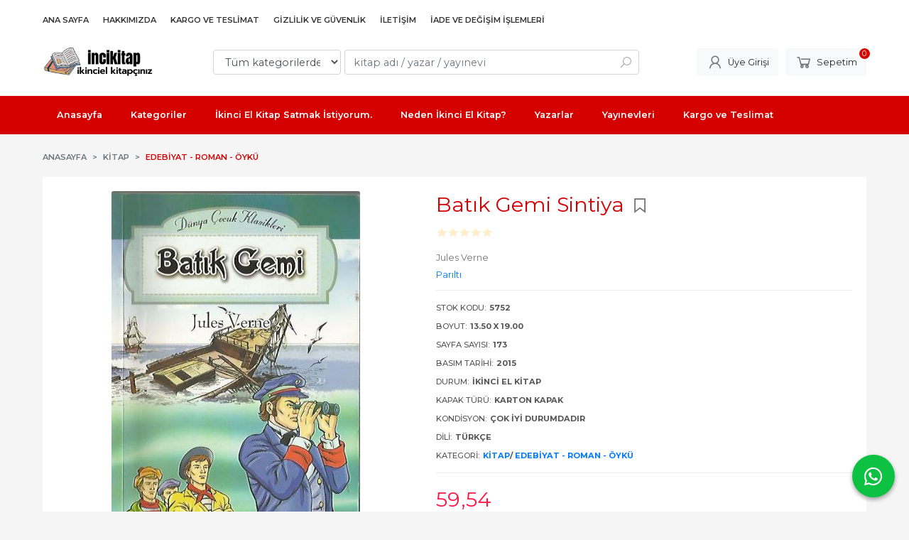

--- FILE ---
content_type: text/html; charset=utf-8;
request_url: https://www.incikitap.com/batik-gemi-sintiya
body_size: 11818
content:
<!DOCTYPE html>
<html lang="tr-TR">
<head>
<meta http-equiv="Content-Type" content="text/html; charset=utf-8" />
<title>Batık Gemi Sintiya Jules Verne Parıltı %40 indirimli</title>
<meta name="description" content="Jules Verne kaleminden Batık Gemi Sintiya kitabını en ucuz şekilde incikitap.com güvencesiyle satın alabilirsiniz." />
<meta name="keywords" content="Batık Gemi Sintiya, Jules Verne, Parıltı, 2015,%40 indirimli ,kitap, ucuz" />
<meta name="robots" content="index, follow" />
 
  <meta property="og:title" content="Batık Gemi Sintiya Jules Verne Parıltı %40 indirimli" />
  <meta property="og:description" content="Jules Verne kaleminden Batık Gemi Sintiya kitabını en ucuz şekilde incikitap.com güvencesiyle satın alabilirsiniz." />
  <meta property="og:type" content="product" />
  <meta property="og:url" content="https://www.incikitap.com/batik-gemi-sintiya" />
  <meta property="og:site_name" content="https://www.incikitap.com/" />
    <meta name="twitter:card" content="product">
  <meta name="twitter:domain" content="https://www.incikitap.com/">
  <meta name="twitter:url" content="https://www.incikitap.com/batik-gemi-sintiya">
  <meta name="twitter:title" content="Batık Gemi Sintiya Jules Verne Parıltı %40 indirimli">
  <meta name="twitter:description" content="Jules Verne kaleminden Batık Gemi Sintiya kitabını en ucuz şekilde incikitap.com güvencesiyle satın alabilirsiniz.">
  <meta name="twitter:image" content="https://www.incikitap.comhttps://cdn1.dokuzsoft.com/u/incikitap/img/b/5/7/5752-1588686255.jpg">

<meta name="viewport" content="width=device-width, initial-scale=1, maximum-scale=2"/>
<meta name="apple-mobile-web-app-capable" content="yes"/>

<meta property="og:image" content="https://www.incikitap.comhttps://cdn1.dokuzsoft.com/u/incikitap/img/b/5/7/5752-1588686255.jpg" />

<link rel="canonical" href="https://www.incikitap.com/batik-gemi-sintiya" />
<meta property="og:url" content="https://www.incikitap.com/batik-gemi-sintiya" />


<link rel="dns-prefetch" href="//cdn1.dokuzsoft.com" />
<link rel="dns-prefetch" href="//stats.g.doubleclick.net" />
<link rel="dns-prefetch" href="//www.google-analytics.com" />
<link rel="dns-prefetch" href="//www.googleadservices.com" />

<link rel="shortcut icon" href="/u/incikitap/favicon.ico?v=1585" type="image/x-icon" />

 <link type="text/css" href="https://stackpath.bootstrapcdn.com/bootstrap/4.5.0/css/bootstrap.min.css" rel="stylesheet" />
<link type="text/css" href="https://cdnjs.cloudflare.com/ajax/libs/line-awesome/1.3.0/line-awesome/css/line-awesome.min.css" rel="stylesheet" />
<link type="text/css" href="https://cdn.jsdelivr.net/npm/slick-carousel@1.8.1/slick/slick.css" rel="stylesheet" />
<link type="text/css" href="/js/fancybox/jquery.fancybox.css?v=1585" rel="stylesheet" />
<link type="text/css" href="/templates/default-neo/css/main.css?v=1585" rel="stylesheet" />
<link type="text/css" href="/templates/default-neo/css/color.red.css?v=1585" rel="stylesheet" />
<link type="text/css" href="/u/incikitap/custom_user_default-neo.css?v=1585" rel="stylesheet" />

<meta name="google-site-verification" content="jWS1h3ajGkOIDOXAR9FD4kpP0hguSlVR5lMdiowDRNc" />
<meta name="msvalidate.01" content="1BA435217A4EE88746E1DC0C7220D757" />
<meta name="msvalidate.01" content="8E542B9BF41E2874BE6634470A864A5E" />
<meta name="yandex-verification" content="09d2a0a2f5af5a45" />

<!-- Global site tag (gtag.js) - Google Ads: 835471800 -->
<script async src="https://www.googletagmanager.com/gtag/js?id=AW-835471800"></script>
<script>
  window.dataLayer = window.dataLayer || [];
  function gtag(){dataLayer.push(arguments);}
  gtag('js', new Date());

  gtag('config', 'AW-835471800');
</script>

<style>
.news_box--list .Box-content{
padding: 1em;
}
.news_box--list{
 background: #fff; padding: 1em;
}
.news_box--list .Box-content .nws_item a,
.news_box .Box-content .nws_item{
border: 0;
}
</style>
<style>
body, html {
  --color-primary: 3, 3, 3;
  --color-lighten10: 26, 26, 26;
  --color-lighten15: 39, 39, 39;
  --color-lighten20: 51, 51, 51;
  --color-darken3: 0, 0, 0;
  --color-darken6: 0, 0, 0;
    --color-secondary: 0, 0, 0;
  }
</style>

</head>

<body>
  <div class="page page_prdview   ">
    <div class="container-page container-fluid container_logged_out">
      <div class="Content-wrapper">

        <div class="banner_top"></div>

                <div class="Header-top">
	<div class="container">

	<div class="Header-top-menu">
			<ul>
			<li ><a href="/" ><span>Ana Sayfa</span></a>
				</li>			
			<li ><a href="/hakkimizda" ><span>Hakkımızda</span></a>
				</li>			
			<li ><a href="/kargo-ve-teslimat" ><span>Kargo ve Teslimat</span></a>
				</li>			
			<li ><a href="/gizlilik-ve-guvenlik" ><span>Gizlilik ve Güvenlik</span></a>
				</li>			
			<li ><a href="/iletisim.html" ><span>İletişim</span></a>
				</li>			
			<li ><a href="/iade-ve-degisim-islemleri" ><span>İade ve Değişim işlemleri</span></a>
				</li>			
			
	</ul>

	</div>
	
	<div class="user_menu">
		<ul>
			      
    
            						
          <li>
            <a href="https://www.incikitap.com/register" rel="nofollow">
              <span>Üye ol</span>
            </a>
          </li>            
                      

      
      
			<li>
				<a href="https://www.incikitap.com/login" rel="nofollow">
					<span>Üye Girişi</span>
				</a>
			</li>
			
					</ul>
	</div>
	</div>
</div><header class="Header Header--sticky">
  <div class="container Header-container">
    <div class="Header-logo">
      <i id="HeaderMenuOpen" class="la la-bars"></i>
      <a href="https://www.incikitap.com/">
        <img src="/u/incikitap/yeni-logo-1-493x201-1694188137.webp" alt="incikitap.com">
      </a>
      <i id="HeaderSearchOpen" class="la la-search"></i>
    </div>

    <div class="Search" data-error-text="Arama için en az 3 karakter girmelisiniz.">
	<div class="Search-overlay"></div>
	<div class="Search-container">
		<i id="HeaderSearchClose" class="la la-close"></i>	
		<form action="https://www.incikitap.com/search" onsubmit="return checkSearchForm(this);">
			<input type="hidden" name="p" value="Products" />
			<input type="hidden" id="q_field_active" name="q_field_active" value="0" />

			<div class="Search-content">
				<div class="form-group form-group-select">
				  <select class="form-control shadow-none" id="ctg_id" name="ctg_id">
				  	<option value="">Tüm kategorilerde</option>
							
	<option value="2021">Kitap</option>

				  </select>
				</div>
				<div class="form-group form-group-search">
				  <input data-container="form-group-search" type="text" name="q" id="qsearch" class="form-control shadow-none" value="" placeholder="kitap adı / yazar / yayınevi " autocomplete="off">
					<button type="submit" class="btn" name="search">
						<i class="la la-search"></i>
					</button>
					<div class="Search-autocomplete">
						<div class="Search-autocomplete-content"></div>
						<div class="Search-autocomplete-none">Sonuç bulunamadı</div>
					</div>
				</div>
			</div>
			<!--<a class="Search-detail" href="https://www.incikitap.com/index.php?p=Products&amp;search_form=1" rel="nofollow">Detaylı Arama</a>-->

			<input type="hidden" id="q_field" name="q_field" value="" />
		</form>
	</div>
</div>
    <div class="Header-right">
      <div class="Header-right-profile">
                <a class="btn btn-light" href="https://www.incikitap.com/login" rel="nofollow">
          <i class="la la-user"></i>
          <span>Üye Girişi</span>
        </a>
              </div>
              <div class="Cart ">
	<div class="Cart-icon">
    <a href="https://www.incikitap.com/cart" class="btn btn-light">
      <i class="la la-shopping-cart"></i>
      <span>Sepetim</span>
      <span class="dy_cart_prd_count">0</span>
    </a>
  </div>
</div>

<div class="cart_box_container"></div>          </div>
  </div>

  <nav class="Header-menu">
    <div class="Header-menu-overlay"></div>
    <div class="container">
      <i id="HeaderMenuClose" class="la la-times"></i>
      <div class="Header-right">
        <div class="Header-right-profile">
                    <a class="btn btn-light" href="https://www.incikitap.com/login" rel="nofollow">
            <i class="la la-user"></i>
            <span>Üye Girişi</span>
          </a>
                  </div>
                  <div class="Cart ">
	<div class="Cart-icon">
    <a href="https://www.incikitap.com/cart" class="btn btn-light">
      <i class="la la-shopping-cart"></i>
      <span>Sepetim</span>
      <span class="dy_cart_prd_count">0</span>
    </a>
  </div>
</div>

<div class="cart_box_container"></div>              </div>
      	<ul>
			<li ><a href="/" ><span>Anasayfa</span></a>
				</li>			
			<li ><a href="/kategoriler.html" ><span>Kategoriler</span></a>
				</li>			
			<li ><a href="/ikinci-el-kitap-satmak-istiyorum" ><span>İkinci El Kitap Satmak İstiyorum.</span></a>
				</li>			
			<li ><a href="/neden-ikinci-el-kitap" ><span>Neden İkinci El Kitap?</span></a>
				</li>			
			<li ><a href="/yazarlar.html" ><span>Yazarlar</span></a>
				</li>			
			<li ><a href="/yayinevleri.html" ><span>Yayınevleri</span></a>
				</li>			
			<li ><a href="/kargo-ve-teslimat" ><span>Kargo ve Teslimat</span></a>
				</li>			
			
	</ul>

          </div>
  </nav>
</header>        
        <main class="Content">
        	<div class="container">
            
            <nav aria-label="breadcrumb">
	<ul class="breadcrumb" itemscope itemtype="https://schema.org/BreadcrumbList">
														<li class="breadcrumb-item" aria-current="page" itemprop="itemListElement" itemscope itemtype="https://schema.org/ListItem">
					<a itemprop="item" href="/">
						<span itemprop="name">Anasayfa</span>
					</a>
					<meta itemprop="position" content="1" />
				</li>
															<li class="breadcrumb-item" aria-current="page" itemprop="itemListElement" itemscope itemtype="https://schema.org/ListItem">
					<a itemprop="item" href="https://www.incikitap.com/kitap-1">
						<span itemprop="name">Kitap</span>
					</a>
					<meta itemprop="position" content="2" />
				</li>
															<li class="breadcrumb-item active" aria-current="page" itemprop="itemListElement" itemscope itemtype="https://schema.org/ListItem">
					<a itemprop="item" href="https://www.incikitap.com/kitap/edebiyat-roman-oyku">
						<span itemprop="name">Edebiyat - Roman - Öykü</span>
					</a>
					<meta itemprop="position" content="3" />
				</li>
						</ul>
</nav>          </div>

                  	<div class="layout_010">	
        	<div>
</div>
        	</div>
        	
        	<div id="layout_style" class="container layout_010">
                        <div class="main_content">
                              <div class="view prd_view" data-prd-id="367806" data-prd-name="Batık Gemi Sintiya" data-prd-barcode="5752" data-prd-price="59.54" data-prd-final-price="59.54">
		<div class="prd_view_item">
					<div class="prd_view_img_box">
				
								<div class="Carousel-wrapper">
		      <div class="Carousel Carousel-banner" data-slick='{"slidesToShow":1}'>
		      															<div class="Carousel-item">
								<a href="https://cdn1.dokuzsoft.com/u/incikitap/img/c/5/7/5752-1588686255.jpg" class="fancybox" rel="group" data-lightbox="lightbox-image-gallery" data-title="Batık Gemi Sintiya">
									<img class="tooltipx prd_img prd_view_img" width="300" height="300" src="https://cdn1.dokuzsoft.com/u/incikitap/img/b/5/7/5752-1588686255.jpg" data-zoom-image="https://cdn1.dokuzsoft.com/u/incikitap/img/c/5/7/5752-1588686255.jpg" alt="Batık Gemi Sintiya Jules Verne Parıltı %40 indirimli" title="Batık Gemi Sintiya Jules Verne Parıltı %40 indirimli">
								</a>
							</div>
																											<div class="Carousel-item">
								<a href="https://cdn1.dokuzsoft.com/u/incikitap/img/c/5/7/5752a-1588686279.jpg" class="fancybox" rel="group" data-lightbox="lightbox-image-gallery" data-title="Batık Gemi Sintiya">
									<img class="tooltipx prd_img prd_view_img" width="300" height="300" src="https://cdn1.dokuzsoft.com/u/incikitap/img/b/5/7/5752a-1588686279.jpg" data-zoom-image="https://cdn1.dokuzsoft.com/u/incikitap/img/c/5/7/5752a-1588686279.jpg" alt="Batık Gemi Sintiya Jules Verne Parıltı %40 indirimli" title="Batık Gemi Sintiya Jules Verne Parıltı %40 indirimli">
								</a>
							</div>
																												      </div>
		    </div>
							</div>
		
			
			<div class="share-buttons">	
	<a class="facebook" href="https://www.facebook.com/sharer/sharer.php?u=https://www.incikitap.com/batik-gemi-sintiya&t=Bat%C4%B1k+Gemi+Sintiya+Jules+Verne+Par%C4%B1lt%C4%B1+%2540+indirimli" rel="nofollow" onclick="window.open(this.href);return false;">
    <span class="la la-facebook"></span>
  </a>
	<a class="twitter" href="https://twitter.com/intent/tweet?text=Bat%C4%B1k+Gemi+Sintiya+Jules+Verne+Par%C4%B1lt%C4%B1+%2540+indirimli&url=https://www.incikitap.com/batik-gemi-sintiya" rel="nofollow" onclick="window.open(this.href);return false;">
    <span class="la la-twitter"></span>
  </a>
	<a class="linkedin" href="https://www.linkedin.com/shareArticle?mini=true&url=https://www.incikitap.com/batik-gemi-sintiya&title=Bat%C4%B1k+Gemi+Sintiya+Jules+Verne+Par%C4%B1lt%C4%B1+%2540+indirimli&summary=&source=" rel="nofollow" onclick="window.open(this.href);return false;">
    <span class="la la-linkedin"></span>
  </a>
	<a class="pinterest" href="http://pinterest.com/pin/create/button/?url=https://www.incikitap.com/batik-gemi-sintiya&media=https://cdn1.dokuzsoft.com/u/incikitap/img/c/5/7/5752-1588686255.jpg&description=Bat%C4%B1k+Gemi+Sintiya+Jules+Verne+Par%C4%B1lt%C4%B1+%2540+indirimli" rel="nofollow" onclick="window.open(this.href);return false;">
    <span class="la la-pinterest"></span>
  </a>	
	<a class="whatsapp" href="https://api.whatsapp.com/send?text=https://www.incikitap.com/batik-gemi-sintiya">
    <span class="la la-whatsapp"></span>
  </a>
</div>			
	</div>
		
		<div class="prd_view_item">
		<h1 class="contentHeader prdHeader">
						Batık Gemi Sintiya
						<a id="ButtonFav" class="button_fav" title="Favorilerim ne işe yarar?|Favorilerinize eklediğiniz kitapların fiyatı değiştiğinde email ile bilgilendirilirsiniz. Favorilerimi kullanabilmek için üye girişi yapmanız gerekir." rel="nofollow" href="#" onclick="$(this).addClass('active');$('.fav_result_container').load('https://www.incikitap.com/index.php?p=Favorites&amp;add=367806&amp;fav_type=prd&amp;popup=1&amp;no_common=1','Favorilerime Ekle');return false;">
				<i class="la la-bookmark"></i>
			</a>
		</h1>

		<div class="fav_result_container"></div>

		<div class="vote_section">
	<div class="vote_imgs">
				<a class="vote_items " rel="nofollow" 
			  onclick="$('.vote_result').html('Bu işlem için üye girişi yapmanız gerekiyor - <a href=https://www.incikitap.com/index.php?p=Login&amp;return_url=%2Fd%2F7EOCF%2Bp%2F1VXwrN1KRFbBUgJmndsuxBcGomlNDHSRD0sDoxRIwcZGdA3VToDeGDHjw36wML2tt6Cvs9YcXzbFBB6OPlJeCERXE%2Fb91UbxEobUvzzh%2B0janBwzwylI2>Üye Girişi</a>')"
				>
			<span class="la la-star"></span>
		</a>
				<a class="vote_items " rel="nofollow" 
			  onclick="$('.vote_result').html('Bu işlem için üye girişi yapmanız gerekiyor - <a href=https://www.incikitap.com/index.php?p=Login&amp;return_url=bpnk4ZVBP6%2B%2FJ3gcIpXaXIyL02RJADzXOIXlIsoUSw0qQcDQ22eQnmNP5a9wOWgWKR0HztKzq%2BGMNbHKRjkFp%2Fir2cgIKxpr3xI8ZP0jMQj%2BgXa5utI%2FOQfolvr%2BvWms>Üye Girişi</a>')"
				>
			<span class="la la-star"></span>
		</a>
				<a class="vote_items " rel="nofollow" 
			  onclick="$('.vote_result').html('Bu işlem için üye girişi yapmanız gerekiyor - <a href=https://www.incikitap.com/index.php?p=Login&amp;return_url=wnr%2F1Oiej2vFq8z%2BPggjNTySgPHhZKrAxDzZrHFTVlCocCvqHsGySMMu4aYHY1EYUE9N6I83hDpavAx3sYnoi3NQY%2BHN9XwGtyqQJB21VV4p%2B0x5r36W7Mv3TA9rUwSF>Üye Girişi</a>')"
				>
			<span class="la la-star"></span>
		</a>
				<a class="vote_items " rel="nofollow" 
			  onclick="$('.vote_result').html('Bu işlem için üye girişi yapmanız gerekiyor - <a href=https://www.incikitap.com/index.php?p=Login&amp;return_url=WCmVr7lPczxOUtCqJXnp24jrFQpGIZVmcFEdWCsn0wG6Yna9B8g1B2ej1%2BqtzDJwU5VcEWzvR3xwiNLAP7kkbzyNoA%2BKmYZLJtNnb8Z8aZt1OUhaJ70DI5HZLk0Nv5qC>Üye Girişi</a>')"
				>
			<span class="la la-star"></span>
		</a>
				<a class="vote_items " rel="nofollow" 
			  onclick="$('.vote_result').html('Bu işlem için üye girişi yapmanız gerekiyor - <a href=https://www.incikitap.com/index.php?p=Login&amp;return_url=%2FbmiolmvTrr05Sqc0e%2FG9etDFXLn8apFVGzA%2Br3ccapWuejaskxSCrvQ%2B0tD56roiYYIFqPB0s%2BariqqF3ef6sONrkDWahWEMs9a4UBMHK0Bk0hjHJYe7XCtxj3KMJF%2B>Üye Girişi</a>')"
				>
			<span class="la la-star"></span>
		</a>
				
		<!--<span class="vote_stats">0.00/5</span>-->
	</div>
	<div class="vote_result vote_result_367806" onclick="$(this).toggle()"></div>	
</div>
		<div class="prd_brand_box">
			        <div class="writers">
                  <a class="writer" href="https://www.incikitap.com/jules-verne"><span>Jules Verne</span></a>					
              	</div>
						
						<a class="publisher" href="https://www.incikitap.com/parilti"><span>Parıltı</span></a>
			      
      
      		</div>

				<div class="prd_fields">
						
												<div class="prd_fields_item prd_book_fields_item prd_book_fields_item_prd_barcode">
						<div class="prd_fields_label">Stok Kodu:</div>
						<div class="prd_fields_text">5752</div>
					</div>
																	<div class="prd_fields_item prd_book_fields_item prd_book_fields_item_prd_size">
						<div class="prd_fields_label">Boyut:</div>
						<div class="prd_fields_text">13.50 x 19.00</div>
					</div>
													<div class="prd_fields_item prd_book_fields_item prd_book_fields_item_prd_page_count">
						<div class="prd_fields_label">Sayfa Sayısı:</div>
						<div class="prd_fields_text">173</div>
					</div>
																					<div class="prd_fields_item prd_book_fields_item prd_book_fields_item_prd_press_date">
						<div class="prd_fields_label">Basım Tarihi:</div>
						<div class="prd_fields_text">2015</div>
					</div>
						
								
									<div class="prd_fields_item prd_book_fields_item prd_book_fields_item_prd_illustrator">
						<div class="prd_fields_label">Durum:</div>
						<div class="prd_fields_text">İkinci El Kitap</div>
					</div>
								
									<div class="prd_fields_item prd_book_fields_item prd_book_fields_item_prd_cover_type">
						<div class="prd_fields_label">Kapak Türü:</div>
						<div class="prd_fields_text">Karton Kapak</div>
					</div>
								
									<div class="prd_fields_item prd_book_fields_item prd_book_fields_item_prd_paper_type">
						<div class="prd_fields_label">Kondisyon:</div>
						<div class="prd_fields_text">Çok iyi durumdadır</div>
					</div>
								
									<div class="prd_fields_item prd_book_fields_item prd_book_fields_item_prd_language">
						<div class="prd_fields_label">Dili:</div>
						<div class="prd_fields_text">Türkçe</div>
					</div>
																	<div class="prd_fields_item prd_book_fields_item prd_book_fields_item_ctg_name">
						<div class="prd_fields_label">Kategori:</div>
						<div class="prd_fields_text">
                                          <a href="https://www.incikitap.com/kitap-1">Kitap</a>/                              <a href="https://www.incikitap.com/kitap/edebiyat-roman-oyku">Edebiyat - Roman - Öykü</a>                                        </div>
					</div>
				        
        
					
		</div>
		

		
    	
      <div class="pricebox"> 
              
        <div class="pricebox_content">
                      <div class="prd_view_price_row sale_price_row">
              <span class="prd_view_price_value final_price">
                <span id="prd_final_price_display">59<sup>,54</sup> <span class="fa fa-try fa_cur_code"></span></span>
              </span>
            </div>
                  </div>

              </div>
      
      
              <div class="prd_view_price_row sale_price_inst_row">
          <span class="prd_view_price_value">
            Taksitli fiyat:
            6 x <span id="min_inst_price_display">11<sup>,06</sup> <span class="fa fa-try fa_cur_code"></span></span>
          </span>
        </div>
      
                  
      	
      
          
		
		    
		<!--		
		<div class="banner_prd_view"></div>-->
		
		    								
									<div class="prd_supply_time stock_count">1 adet mevcut</div>
						
    
    
        
    
				<div class="actions">
        
                  
					           
                    					<div class="add_cart">
													<div class="form-group">
								<input class="form-control prd-quantity" size="1" min="1"  type="number" name="quantity" value="1">
							</div>
												
												
						<a data-prd-id="367806" class="btn btn-orange button_add_to_cart">
							<span class="button-text">Sepete Ekle</span>
						</a>
					</div>
          				</div>
		
				      				
		
		<div class="prd_view_actions">
  	<a class="btn btn-light btn-sm button_share" title="Paylaşın!|Bu kitabı arkadaşlarınıza da tavsiye edin." rel="nofollow" href="#" onclick="$('.result_box_wrapper').addClass('active');$('.result_box').loadPage('https://www.incikitap.com/index.php?p=Sharings&amp;shr_item_id=367806&amp;popup=1&amp;no_common=1','Tavsiye et');return false;"><span class="">Tavsiye et</span></a>
  	<a class="btn btn-light btn-sm button_feedback" title="Hata bildirimi|Kitap ile ilgili bilgilerde eksik veya yanlışlık varsa lütfen buradan bildiriniz" rel="nofollow" href="#" onclick="$('.result_box_wrapper').addClass('active');$('.result_box').loadPage('https://www.incikitap.com/index.php?p=ProductFeedbacks&amp;edit=-1&amp;prf_prd_id=367806&amp;popup=1&amp;no_common=1','Hata bildir');return false;"><span class="">Hata bildir</span></a>
	
		<div class="result_box_wrapper">
		<div class="result_box_overlay" onclick="$('.result_box_wrapper').removeClass('active');"></div>
		<div class="result_box"></div>
	</div>
</div>	</div>
	</div>

<div itemscope itemtype="https://schema.org/Product" class="rich-snippets">
	<div itemprop="sku">5752</div>
	<div itemprop="productID">367806</div>
	<img itemprop="image" width="300" height="300" src="https://cdn1.dokuzsoft.com/u/incikitap/img/b/5/7/5752-1588686255.jpg"  alt="Batık Gemi Sintiya"  />
  <div itemprop="url">https://www.incikitap.com/batik-gemi-sintiya</div>
	<div itemprop="name">Batık Gemi Sintiya  </div>
		    <div itemprop="brand" itemtype="https://schema.org/Brand" itemscope>
    <meta itemprop="name" content="Parıltı" />
  </div>
	  
	<div itemprop="offers" itemscope itemtype="https://schema.org/Offer">		
		<span itemprop="price">59.54</span>		
		<span itemprop="priceCurrency" content="TRY"></span>
				<span itemprop="availability" content="https://schema.org/InStock"></span>
		        <meta itemprop="priceValidUntil" content="2026-01-22" />

			
	</div>
	
	<div itemprop="itemCondition" content="https://schema.org/NewCondition"></div>
	<div itemprop="description"><p>Batık Gemi Sintiya, Jules Verne, 5752, Parıltı, Edebiyat Roman Öykü</p>
<p><strong style="color: #ff0000;"><strong>Tüm sipar</strong>işleriniz 2 iş günü içverisinde İstanbul depomuzdan gönderimi yapılır</strong><span style="color: #ff0000;">. </span></p>
<p><span style="color: #008000;"><strong>Kitabın kondisyonu hakkında tereddüttünüz varsa firmamızla irtibata geçerek fotoğraf veya videosunu istiyebilirsiniz</strong>. </span></p>
<p><span style="color: #ff00ff;"><strong><span style="font-size: 1em;"><span style="color: #ff0000;">NOT:</span> </span></strong><span style="font-size: 1em; color: #000000;">İkinci El Kitap özelliklerini DETAYLI okuyunuz.</span></span></p>
<p> </p></div>
		
             

			
	
</div>
                                  	<div class="mod_container " id="mod_container_94" >
    <div class="container">
      			<div class="Box tabs_view">
			<nav class="Box-header" title="Ürün Sekmeler">
			  <div class="nav nav-tabs" role="tablist">
			  									    <a class="nav-link" id="nav-tab-117_" data-toggle="tab" href="#tab_117_3" role="tab" aria-controls="nav-117_" aria-selected="true">
			    	Ürün Açıklaması
			  	</a>

																		    <a class="nav-link" id="nav-tab-96_" data-toggle="tab" href="#tab_96_3" role="tab" aria-controls="nav-96_" aria-selected="true">
			    	Taksit Seçenekleri
			  	</a>

																		    <a class="nav-link" id="nav-tab-97_" data-toggle="tab" href="#tab_97_3" role="tab" aria-controls="nav-97_" aria-selected="true">
			    	Yorumlar
			  	</a>

													  </div>
			</nav>

			<div class="Box-content tab-content" id="tabsModuleContent">
													<div class="tab-pane fade " id="tab_117_3" role="tabpanel" aria-labelledby="nav-tab-117_"><div class="Box box_prd box_prd_3 box_prd_detail">
	
	<div class="Box-content">
				<div class="wysiwyg prd_description noContext">		
			<p>Batık Gemi Sintiya, Jules Verne, 5752, Parıltı, Edebiyat Roman Öykü</p>
<p><strong style="color: #ff0000;"><strong>Tüm sipar</strong>işleriniz 2 iş günü içverisinde İstanbul depomuzdan gönderimi yapılır</strong><span style="color: #ff0000;">. </span></p>
<p><span style="color: #008000;"><strong>Kitabın kondisyonu hakkında tereddüttünüz varsa firmamızla irtibata geçerek fotoğraf veya videosunu istiyebilirsiniz</strong>. </span></p>
<p><span style="color: #ff00ff;"><strong><span style="font-size: 1em;"><span style="color: #ff0000;">NOT:</span> </span></strong><span style="font-size: 1em; color: #000000;">İkinci El Kitap özelliklerini DETAYLI okuyunuz.</span></span></p>
<p> </p>		
		</div>
										
				<div class="prd_tags">
			<a href="https://www.incikitap.com/tag/batik-gemi-sintiya.html">Batık Gemi Sintiya</a><a href="https://www.incikitap.com/tag/jules-verne.html">Jules Verne</a><a href="https://www.incikitap.com/tag/5752.html">5752</a><a href="https://www.incikitap.com/tag/parilti.html">Parıltı</a><a href="https://www.incikitap.com/tag/edebiyat-roman-oyku.html">Edebiyat  Roman  Öykü</a>		</div>
			</div>
	<div class="Box-footer"></div>
</div>	</div>
																	<div class="tab-pane fade " id="tab_96_3" role="tabpanel" aria-labelledby="nav-tab-96_"><div class="Box box_installments">
		
	<div class="Box-content">
		<div class="inst-wrapper">
												<div class="inst">
				<div class="inst-header">
					<span>Axess Kartlar</span>
				</div>
				
				<table class="table inst-table">
					<thead class="inst-header2">
						<th class="inst_num">
							Taksit Sayısı
						</th>
						<th class="inst_cell">
							Taksit tutarı
						</th>
						<th class="inst_cell">
							Genel Toplam
						</th>
					</thead>
					
					<tbody>
																								<tr class="dy_selected">
							<td class="inst_num">
								Tek Çekim							</td>
							<td class="inst_cell">
								59,54&nbsp;&nbsp;&nbsp;
							</td>
							<td class="inst_cell">
								59,54&nbsp;&nbsp;&nbsp;
							</td>
						</tr>
																								<tr class="">
							<td class="inst_num">
								2							</td>
							<td class="inst_cell">
								31,57&nbsp;&nbsp;&nbsp;
							</td>
							<td class="inst_cell">
								63,14&nbsp;&nbsp;&nbsp;
							</td>
						</tr>
																								<tr class="">
							<td class="inst_num">
								3							</td>
							<td class="inst_cell">
								21,35&nbsp;&nbsp;&nbsp;
							</td>
							<td class="inst_cell">
								64,05&nbsp;&nbsp;&nbsp;
							</td>
						</tr>
																								<tr class="">
							<td class="inst_num">
								6							</td>
							<td class="inst_cell">
								11,06&nbsp;&nbsp;&nbsp;
							</td>
							<td class="inst_cell">
								66,35&nbsp;&nbsp;&nbsp;
							</td>
						</tr>
											</tbody>
				</table>
			</div>
												<div class="inst">
				<div class="inst-header">
					<span>Finansbank Kartları</span>
				</div>
				
				<table class="table inst-table">
					<thead class="inst-header2">
						<th class="inst_num">
							Taksit Sayısı
						</th>
						<th class="inst_cell">
							Taksit tutarı
						</th>
						<th class="inst_cell">
							Genel Toplam
						</th>
					</thead>
					
					<tbody>
																								<tr class="dy_selected">
							<td class="inst_num">
								Tek Çekim							</td>
							<td class="inst_cell">
								59,54&nbsp;&nbsp;&nbsp;
							</td>
							<td class="inst_cell">
								59,54&nbsp;&nbsp;&nbsp;
							</td>
						</tr>
																								<tr class="">
							<td class="inst_num">
								2							</td>
							<td class="inst_cell">
								31,57&nbsp;&nbsp;&nbsp;
							</td>
							<td class="inst_cell">
								63,14&nbsp;&nbsp;&nbsp;
							</td>
						</tr>
																								<tr class="">
							<td class="inst_num">
								3							</td>
							<td class="inst_cell">
								21,35&nbsp;&nbsp;&nbsp;
							</td>
							<td class="inst_cell">
								64,05&nbsp;&nbsp;&nbsp;
							</td>
						</tr>
																								<tr class="">
							<td class="inst_num">
								6							</td>
							<td class="inst_cell">
								11,06&nbsp;&nbsp;&nbsp;
							</td>
							<td class="inst_cell">
								66,35&nbsp;&nbsp;&nbsp;
							</td>
						</tr>
											</tbody>
				</table>
			</div>
												<div class="inst">
				<div class="inst-header">
					<span>Garanti Bonus Kartları</span>
				</div>
				
				<table class="table inst-table">
					<thead class="inst-header2">
						<th class="inst_num">
							Taksit Sayısı
						</th>
						<th class="inst_cell">
							Taksit tutarı
						</th>
						<th class="inst_cell">
							Genel Toplam
						</th>
					</thead>
					
					<tbody>
																								<tr class="dy_selected">
							<td class="inst_num">
								Tek Çekim							</td>
							<td class="inst_cell">
								59,54&nbsp;&nbsp;&nbsp;
							</td>
							<td class="inst_cell">
								59,54&nbsp;&nbsp;&nbsp;
							</td>
						</tr>
																								<tr class="">
							<td class="inst_num">
								2							</td>
							<td class="inst_cell">
								31,57&nbsp;&nbsp;&nbsp;
							</td>
							<td class="inst_cell">
								63,14&nbsp;&nbsp;&nbsp;
							</td>
						</tr>
																								<tr class="">
							<td class="inst_num">
								3							</td>
							<td class="inst_cell">
								21,35&nbsp;&nbsp;&nbsp;
							</td>
							<td class="inst_cell">
								64,05&nbsp;&nbsp;&nbsp;
							</td>
						</tr>
																								<tr class="">
							<td class="inst_num">
								6							</td>
							<td class="inst_cell">
								11,06&nbsp;&nbsp;&nbsp;
							</td>
							<td class="inst_cell">
								66,35&nbsp;&nbsp;&nbsp;
							</td>
						</tr>
											</tbody>
				</table>
			</div>
												<div class="inst">
				<div class="inst-header">
					<span>Paraf Kartlar</span>
				</div>
				
				<table class="table inst-table">
					<thead class="inst-header2">
						<th class="inst_num">
							Taksit Sayısı
						</th>
						<th class="inst_cell">
							Taksit tutarı
						</th>
						<th class="inst_cell">
							Genel Toplam
						</th>
					</thead>
					
					<tbody>
																								<tr class="dy_selected">
							<td class="inst_num">
								Tek Çekim							</td>
							<td class="inst_cell">
								59,54&nbsp;&nbsp;&nbsp;
							</td>
							<td class="inst_cell">
								59,54&nbsp;&nbsp;&nbsp;
							</td>
						</tr>
																								<tr class="">
							<td class="inst_num">
								2							</td>
							<td class="inst_cell">
								31,57&nbsp;&nbsp;&nbsp;
							</td>
							<td class="inst_cell">
								63,14&nbsp;&nbsp;&nbsp;
							</td>
						</tr>
																								<tr class="">
							<td class="inst_num">
								3							</td>
							<td class="inst_cell">
								21,35&nbsp;&nbsp;&nbsp;
							</td>
							<td class="inst_cell">
								64,05&nbsp;&nbsp;&nbsp;
							</td>
						</tr>
																								<tr class="">
							<td class="inst_num">
								6							</td>
							<td class="inst_cell">
								11,06&nbsp;&nbsp;&nbsp;
							</td>
							<td class="inst_cell">
								66,35&nbsp;&nbsp;&nbsp;
							</td>
						</tr>
											</tbody>
				</table>
			</div>
												<div class="inst">
				<div class="inst-header">
					<span>Maximum Kartlar</span>
				</div>
				
				<table class="table inst-table">
					<thead class="inst-header2">
						<th class="inst_num">
							Taksit Sayısı
						</th>
						<th class="inst_cell">
							Taksit tutarı
						</th>
						<th class="inst_cell">
							Genel Toplam
						</th>
					</thead>
					
					<tbody>
																								<tr class="dy_selected">
							<td class="inst_num">
								Tek Çekim							</td>
							<td class="inst_cell">
								59,54&nbsp;&nbsp;&nbsp;
							</td>
							<td class="inst_cell">
								59,54&nbsp;&nbsp;&nbsp;
							</td>
						</tr>
																								<tr class="">
							<td class="inst_num">
								2							</td>
							<td class="inst_cell">
								31,57&nbsp;&nbsp;&nbsp;
							</td>
							<td class="inst_cell">
								63,14&nbsp;&nbsp;&nbsp;
							</td>
						</tr>
																								<tr class="">
							<td class="inst_num">
								3							</td>
							<td class="inst_cell">
								21,35&nbsp;&nbsp;&nbsp;
							</td>
							<td class="inst_cell">
								64,05&nbsp;&nbsp;&nbsp;
							</td>
						</tr>
																								<tr class="">
							<td class="inst_num">
								6							</td>
							<td class="inst_cell">
								11,06&nbsp;&nbsp;&nbsp;
							</td>
							<td class="inst_cell">
								66,35&nbsp;&nbsp;&nbsp;
							</td>
						</tr>
											</tbody>
				</table>
			</div>
												<div class="inst">
				<div class="inst-header">
					<span>World Kartlar</span>
				</div>
				
				<table class="table inst-table">
					<thead class="inst-header2">
						<th class="inst_num">
							Taksit Sayısı
						</th>
						<th class="inst_cell">
							Taksit tutarı
						</th>
						<th class="inst_cell">
							Genel Toplam
						</th>
					</thead>
					
					<tbody>
																								<tr class="dy_selected">
							<td class="inst_num">
								Tek Çekim							</td>
							<td class="inst_cell">
								59,54&nbsp;&nbsp;&nbsp;
							</td>
							<td class="inst_cell">
								59,54&nbsp;&nbsp;&nbsp;
							</td>
						</tr>
																								<tr class="">
							<td class="inst_num">
								2							</td>
							<td class="inst_cell">
								31,57&nbsp;&nbsp;&nbsp;
							</td>
							<td class="inst_cell">
								63,14&nbsp;&nbsp;&nbsp;
							</td>
						</tr>
																								<tr class="">
							<td class="inst_num">
								3							</td>
							<td class="inst_cell">
								21,35&nbsp;&nbsp;&nbsp;
							</td>
							<td class="inst_cell">
								64,05&nbsp;&nbsp;&nbsp;
							</td>
						</tr>
																								<tr class="">
							<td class="inst_num">
								6							</td>
							<td class="inst_cell">
								11,06&nbsp;&nbsp;&nbsp;
							</td>
							<td class="inst_cell">
								66,35&nbsp;&nbsp;&nbsp;
							</td>
						</tr>
											</tbody>
				</table>
			</div>
												<div class="inst">
				<div class="inst-header">
					<span>Diğer Kartlar</span>
				</div>
				
				<table class="table inst-table">
					<thead class="inst-header2">
						<th class="inst_num">
							Taksit Sayısı
						</th>
						<th class="inst_cell">
							Taksit tutarı
						</th>
						<th class="inst_cell">
							Genel Toplam
						</th>
					</thead>
					
					<tbody>
																								<tr class="dy_selected">
							<td class="inst_num">
								Tek Çekim							</td>
							<td class="inst_cell">
								59,54&nbsp;&nbsp;&nbsp;
							</td>
							<td class="inst_cell">
								59,54&nbsp;&nbsp;&nbsp;
							</td>
						</tr>
																								<tr class="">
							<td class="inst_num">
								2							</td>
							<td class="inst_cell">
								-&nbsp;&nbsp;&nbsp;
							</td>
							<td class="inst_cell">
								-&nbsp;&nbsp;&nbsp;
							</td>
						</tr>
																								<tr class="">
							<td class="inst_num">
								3							</td>
							<td class="inst_cell">
								-&nbsp;&nbsp;&nbsp;
							</td>
							<td class="inst_cell">
								-&nbsp;&nbsp;&nbsp;
							</td>
						</tr>
																								<tr class="">
							<td class="inst_num">
								6							</td>
							<td class="inst_cell">
								-&nbsp;&nbsp;&nbsp;
							</td>
							<td class="inst_cell">
								-&nbsp;&nbsp;&nbsp;
							</td>
						</tr>
											</tbody>
				</table>
			</div>
								</div>
	</div>
</div>
</div>
																	<div class="tab-pane fade " id="tab_97_3" role="tabpanel" aria-labelledby="nav-tab-97_"><div class="Box box_comments">
	<div class="Box-content">
    
    		<a class="btn btn-orange btn-sm button_add_comment" href="javascript:void(0);" onclick="$('.comment_form_container').loadPage('https://www.incikitap.com/index.php?p=Comments&amp;popup=1&amp;edit=-1&amp;prd_id=367806&amp;no_common=1');">
			<span>Yorum yaz</span>
		</a>
        
		<div class="comment_form_container my-3"></div>

				<div class="mt-3">Bu kitabı henüz kimse eleştirmemiş. </div>
				
			

	</div>
	<div class="Box-footer"></div>
</div></div>
											</div>
		</div>
	
    </div>
  </div>
	<div class="mod_container " id="mod_container_98" >
    <div class="container">
      <div class="Box box_prd box_prd_slide">
    	<div class="Box-header">
      <a href="https://www.incikitap.com/index.php?p=Products&amp;ctg_id=0&amp;pub_id=0&amp;wrt_id=10142&amp;mod_discount=0&amp;mod_cargo_free=0&amp;mod_id=98&amp;mod_prd_set=&amp;sort_type=prd_id-desc&amp;prd_sell=&amp;prd_stock=&amp;stock=1">Yazarın Diğer Kitapları</a>
    </div>
  	<div class="Box-content">
    <div class="Carousel-wrapper">
      <ul class="Carousel Carousel-slider" data-slick='{"dots": false, "slidesToShow": 5}'>
        <li>
<div class="Product Product_a Product_377559" data-prd-id="377559" data-prd-barcode="15559">

	<div class="Product-image-wrapper">
		<div class="Product-image image_a">
			<div class="prd_img_items">
															</div>

						
						<a title="İki Yıl Okul Tatili" class="tooltip-ajax" href="https://www.incikitap.com/iki-yil-okul-tatili-2">
				<img class="prd_img prd_img_98_0_377559 lazy" width="100" height="100" src="/i/1x1.png" data-src="/u/incikitap/img/a/1/5/15559-1724586511.jpg" alt="İki Yıl Okul Tatili" title="İki Yıl Okul Tatili">
			</a>
			
			      			<div class="actions">
								<span class="btn btn-dark btn-sm prd_no_sell_list disabled">Stokta yok</span>
							</div>
      					</div>
	</div>
	<div class="Product-content">
		<div class="name"><a href="https://www.incikitap.com/iki-yil-okul-tatili-2">İki Yıl Okul Tatili</a></div>
		<div class="writer"><a href="https://www.incikitap.com/jules-verne">Jules Verne</a></div>		
				<div class="publisher"><a href="https://www.incikitap.com/parilti">Parıltı</a></div>
				
    		<div class="price_box">
						<div class="price_box_wrapper">
				<span class="price price_list convert_cur" data-price="37.00" data-cur-code="TL"></span>
				<span class="price price_sale convert_cur" data-price="37.00" data-cur-code="TL">37<sup>,00</sup> <span class="fa fa-try fa_cur_code"></span></span>
			</div>
		</div>
    	</div>
</div>
</li>
<li>
<div class="Product Product_a Product_375116" data-prd-id="375116" data-prd-barcode="13137">

	<div class="Product-image-wrapper">
		<div class="Product-image image_a">
			<div class="prd_img_items">
															</div>

						
						<a title="Dünyanın Merkezine Yolculuk" class="tooltip-ajax" href="https://www.incikitap.com/dunyanin-merkezine-yolculuk-2">
				<img class="prd_img prd_img_98_1_375116 lazy" width="100" height="100" src="/i/1x1.png" data-src="/u/incikitap/img/a/1/3/13137-1681223867.jpg" alt="Dünyanın Merkezine Yolculuk" title="Dünyanın Merkezine Yolculuk">
			</a>
			
			      			<div class="actions">
																					<a data-prd-id="375116" class="btn btn-dark btn-sm button_add_to_cart">
							<span class="button-text">Sepete Ekle</span>
						</a>
												</div>
      					</div>
	</div>
	<div class="Product-content">
		<div class="name"><a href="https://www.incikitap.com/dunyanin-merkezine-yolculuk-2">Dünyanın Merkezine Yolculuk</a></div>
		<div class="writer"><a href="https://www.incikitap.com/jules-verne">Jules Verne</a></div>		
				<div class="publisher"><a href="https://www.incikitap.com/bilgi-cocuk">Bilgi Çocuk</a></div>
				
    		<div class="price_box">
						<div class="price_box_wrapper">
				<span class="price price_list convert_cur" data-price="76.55" data-cur-code="TL"></span>
				<span class="price price_sale convert_cur" data-price="76.55" data-cur-code="TL">76<sup>,55</sup> <span class="fa fa-try fa_cur_code"></span></span>
			</div>
		</div>
    	</div>
</div>
</li>
<li>
<div class="Product Product_a Product_375113" data-prd-id="375113" data-prd-barcode="13134">

	<div class="Product-image-wrapper">
		<div class="Product-image image_a">
			<div class="prd_img_items">
															</div>

						
						<a title="Dünyanın Merkezine Yolculuk" class="tooltip-ajax" href="https://www.incikitap.com/dunyanin-merkezine-yolculuk-1">
				<img class="prd_img prd_img_98_2_375113 lazy" width="100" height="100" src="/i/1x1.png" data-src="/u/incikitap/img/a/1/3/13134-1681223549.jpg" alt="Dünyanın Merkezine Yolculuk" title="Dünyanın Merkezine Yolculuk">
			</a>
			
			      			<div class="actions">
																					<a data-prd-id="375113" class="btn btn-dark btn-sm button_add_to_cart">
							<span class="button-text">Sepete Ekle</span>
						</a>
												</div>
      					</div>
	</div>
	<div class="Product-content">
		<div class="name"><a href="https://www.incikitap.com/dunyanin-merkezine-yolculuk-1">Dünyanın Merkezine Yolculuk</a></div>
		<div class="writer"><a href="https://www.incikitap.com/jules-verne">Jules Verne</a></div>		
				<div class="publisher"><a href="https://www.incikitap.com/cinar">Çınar</a></div>
				
    		<div class="price_box">
						<div class="price_box_wrapper">
				<span class="price price_list convert_cur" data-price="85.05" data-cur-code="TL"></span>
				<span class="price price_sale convert_cur" data-price="85.05" data-cur-code="TL">85<sup>,05</sup> <span class="fa fa-try fa_cur_code"></span></span>
			</div>
		</div>
    	</div>
</div>
</li>
<li>
<div class="Product Product_a Product_375033" data-prd-id="375033" data-prd-barcode="13054">

	<div class="Product-image-wrapper">
		<div class="Product-image image_a">
			<div class="prd_img_items">
															</div>

						
						<a title="Esrarlı Ada" class="tooltip-ajax" href="https://www.incikitap.com/esrarli-ada">
				<img class="prd_img prd_img_98_3_375033 lazy" width="100" height="100" src="/i/1x1.png" data-src="/u/incikitap/img/a/1/3/13054-1677600046.jpg" alt="Esrarlı Ada" title="Esrarlı Ada">
			</a>
			
			      			<div class="actions">
																					<a data-prd-id="375033" class="btn btn-dark btn-sm button_add_to_cart">
							<span class="button-text">Sepete Ekle</span>
						</a>
												</div>
      					</div>
	</div>
	<div class="Product-content">
		<div class="name"><a href="https://www.incikitap.com/esrarli-ada">Esrarlı Ada</a></div>
		<div class="writer"><a href="https://www.incikitap.com/jules-verne">Jules Verne</a></div>		
				<div class="publisher"><a href="https://www.incikitap.com/parilti">Parıltı</a></div>
				
    		<div class="price_box">
						<div class="price_box_wrapper">
				<span class="price price_list convert_cur" data-price="66.34" data-cur-code="TL"></span>
				<span class="price price_sale convert_cur" data-price="66.34" data-cur-code="TL">66<sup>,34</sup> <span class="fa fa-try fa_cur_code"></span></span>
			</div>
		</div>
    	</div>
</div>
</li>
<li>
<div class="Product Product_a Product_374928" data-prd-id="374928" data-prd-barcode="12900">

	<div class="Product-image-wrapper">
		<div class="Product-image image_a">
			<div class="prd_img_items">
															</div>

						
						<a title="Gezgin Cambazlar" class="tooltip-ajax" href="https://www.incikitap.com/gezgin-cambazlar">
				<img class="prd_img prd_img_98_4_374928 lazy" width="100" height="100" src="/i/1x1.png" data-src="/u/incikitap/img/a/1/2/12900-1675878202.jpg" alt="Gezgin Cambazlar" title="Gezgin Cambazlar">
			</a>
			
			      			<div class="actions">
								<span class="btn btn-dark btn-sm prd_no_sell_list disabled">Stokta yok</span>
							</div>
      					</div>
	</div>
	<div class="Product-content">
		<div class="name"><a href="https://www.incikitap.com/gezgin-cambazlar">Gezgin Cambazlar</a></div>
		<div class="writer"><a href="https://www.incikitap.com/jules-verne">Jules Verne</a></div>		
				<div class="publisher"><a href="https://www.incikitap.com/yuva-yayinlari">Yuva Yayınları</a></div>
				
    		<div class="price_box">
						<div class="price_box_wrapper">
				<span class="price price_list convert_cur" data-price="28.56" data-cur-code="TL"></span>
				<span class="price price_sale convert_cur" data-price="28.56" data-cur-code="TL">28<sup>,56</sup> <span class="fa fa-try fa_cur_code"></span></span>
			</div>
		</div>
    	</div>
</div>
</li>
<li>
<div class="Product Product_a Product_374690" data-prd-id="374690" data-prd-barcode="12711">

	<div class="Product-image-wrapper">
		<div class="Product-image image_a">
			<div class="prd_img_items">
															</div>

						
						<a title="Denizler Altında Yirmi Bin Fersah" class="tooltip-ajax" href="https://www.incikitap.com/denizler-altinda-yirmi-bin-fersah-2">
				<img class="prd_img prd_img_98_5_374690 lazy" width="100" height="100" src="/i/1x1.png" data-src="/u/incikitap/img/a/1/2/12711-1674473278.jpg" alt="Denizler Altında Yirmi Bin Fersah" title="Denizler Altında Yirmi Bin Fersah">
			</a>
			
			      			<div class="actions">
								<span class="btn btn-dark btn-sm prd_no_sell_list disabled">Stokta yok</span>
							</div>
      					</div>
	</div>
	<div class="Product-content">
		<div class="name"><a href="https://www.incikitap.com/denizler-altinda-yirmi-bin-fersah-2">Denizler Altında Yirmi Bin Fersah</a></div>
		<div class="writer"><a href="https://www.incikitap.com/jules-verne">Jules Verne</a></div>		
				<div class="publisher"><a href="https://www.incikitap.com/timas-yayinlari">Timaş Yayınları</a></div>
				
    		<div class="price_box">
						<div class="price_box_wrapper">
				<span class="price price_list convert_cur" data-price="21.84" data-cur-code="TL"></span>
				<span class="price price_sale convert_cur" data-price="21.84" data-cur-code="TL">21<sup>,84</sup> <span class="fa fa-try fa_cur_code"></span></span>
			</div>
		</div>
    	</div>
</div>
</li>
<li>
<div class="Product Product_a Product_374689" data-prd-id="374689" data-prd-barcode="12710">

	<div class="Product-image-wrapper">
		<div class="Product-image image_a">
			<div class="prd_img_items">
															</div>

						
						<a title="Dünyanın Merkezine Yolculuk / Çocuk Klasikleri" class="tooltip-ajax" href="https://www.incikitap.com/dunyanin-merkezine-yolculuk-cocuk-klasikleri">
				<img class="prd_img prd_img_98_6_374689 lazy" width="100" height="100" src="/i/1x1.png" data-src="/u/incikitap/img/a/1/2/12710-1674473111.jpg" alt="Dünyanın Merkezine Yolculuk / Çocuk Klasikleri" title="Dünyanın Merkezine Yolculuk / Çocuk Klasikleri">
			</a>
			
			      			<div class="actions">
								<span class="btn btn-dark btn-sm prd_no_sell_list disabled">Stokta yok</span>
							</div>
      					</div>
	</div>
	<div class="Product-content">
		<div class="name"><a href="https://www.incikitap.com/dunyanin-merkezine-yolculuk-cocuk-klasikleri">Dünyanın Merkezine Yolculuk / Çocuk Klasikleri</a></div>
		<div class="writer"><a href="https://www.incikitap.com/jules-verne">Jules Verne</a></div>		
				<div class="publisher"><a href="https://www.incikitap.com/timas-yayinlari">Timaş Yayınları</a></div>
				
    		<div class="price_box">
						<div class="price_box_wrapper">
				<span class="price price_list convert_cur" data-price="18.00" data-cur-code="TL"></span>
				<span class="price price_sale convert_cur" data-price="18.00" data-cur-code="TL">18<sup>,00</sup> <span class="fa fa-try fa_cur_code"></span></span>
			</div>
		</div>
    	</div>
</div>
</li>
<li>
<div class="Product Product_a Product_374686" data-prd-id="374686" data-prd-barcode="12707">

	<div class="Product-image-wrapper">
		<div class="Product-image image_a">
			<div class="prd_img_items">
															</div>

						
						<a title="Journey To The Centre Of The Earth" class="tooltip-ajax" href="https://www.incikitap.com/journey-to-the-centre-of-the-earth">
				<img class="prd_img prd_img_98_7_374686 lazy" width="100" height="100" src="/i/1x1.png" data-src="/u/incikitap/img/a/1/2/12707-1674465241.jpg" alt="Journey To The Centre Of The Earth" title="Journey To The Centre Of The Earth">
			</a>
			
			      			<div class="actions">
								<span class="btn btn-dark btn-sm prd_no_sell_list disabled">Stokta yok</span>
							</div>
      					</div>
	</div>
	<div class="Product-content">
		<div class="name"><a href="https://www.incikitap.com/journey-to-the-centre-of-the-earth">Journey To The Centre Of The Earth</a></div>
		<div class="writer"><a href="https://www.incikitap.com/jules-verne">Jules Verne</a></div>		
				<div class="publisher"><a href="https://www.incikitap.com/oxford">Oxford</a></div>
				
    		<div class="price_box">
						<div class="price_box_wrapper">
				<span class="price price_list convert_cur" data-price="70.20" data-cur-code="TL"></span>
				<span class="price price_sale convert_cur" data-price="70.20" data-cur-code="TL">70<sup>,20</sup> <span class="fa fa-try fa_cur_code"></span></span>
			</div>
		</div>
    	</div>
</div>
</li>
<li>
<div class="Product Product_a Product_374277" data-prd-id="374277" data-prd-barcode="12298">

	<div class="Product-image-wrapper">
		<div class="Product-image image_a">
			<div class="prd_img_items">
															</div>

						
						<a title="Dünyanın Ucundaki Fener" class="tooltip-ajax" href="https://www.incikitap.com/dunyanin-ucundaki-fener-1">
				<img class="prd_img prd_img_98_8_374277 lazy" width="100" height="100" src="/i/1x1.png" data-src="/u/incikitap/img/a/i/m/img-5949-jpg-1664013843.jpg" alt="Dünyanın Ucundaki Fener" title="Dünyanın Ucundaki Fener">
			</a>
			
			      			<div class="actions">
								<span class="btn btn-dark btn-sm prd_no_sell_list disabled">Stokta yok</span>
							</div>
      					</div>
	</div>
	<div class="Product-content">
		<div class="name"><a href="https://www.incikitap.com/dunyanin-ucundaki-fener-1">Dünyanın Ucundaki Fener</a></div>
		<div class="writer"><a href="https://www.incikitap.com/jules-verne">Jules Verne</a></div>		
				<div class="publisher"><a href="https://www.incikitap.com/ithaki">ithaki</a></div>
				
    		<div class="price_box">
						<div class="price_box_wrapper">
				<span class="price price_list convert_cur" data-price="21.84" data-cur-code="TL"></span>
				<span class="price price_sale convert_cur" data-price="21.84" data-cur-code="TL">21<sup>,84</sup> <span class="fa fa-try fa_cur_code"></span></span>
			</div>
		</div>
    	</div>
</div>
</li>
<li>
<div class="Product Product_a Product_374210" data-prd-id="374210" data-prd-barcode="12231">

	<div class="Product-image-wrapper">
		<div class="Product-image image_a">
			<div class="prd_img_items">
															</div>

						
						<a title="Deniz Altında 20 Bin Fersah" class="tooltip-ajax" href="https://www.incikitap.com/deniz-altinda-20-bin-fersah">
				<img class="prd_img prd_img_98_9_374210 lazy" width="100" height="100" src="/i/1x1.png" data-src="/u/incikitap/img/a/i/m/img-5802-jpg-1664016080.jpg" alt="Deniz Altında 20 Bin Fersah" title="Deniz Altında 20 Bin Fersah">
			</a>
			
			      			<div class="actions">
																					<a data-prd-id="374210" class="btn btn-dark btn-sm button_add_to_cart">
							<span class="button-text">Sepete Ekle</span>
						</a>
												</div>
      					</div>
	</div>
	<div class="Product-content">
		<div class="name"><a href="https://www.incikitap.com/deniz-altinda-20-bin-fersah">Deniz Altında 20 Bin Fersah</a></div>
		<div class="writer"><a href="https://www.incikitap.com/jules-verne">Jules Verne</a></div>		
				<div class="publisher"><a href="https://www.incikitap.com/altin-kitaplar">Altın Kitaplar</a></div>
				
    		<div class="price_box">
						<div class="price_box_wrapper">
				<span class="price price_list convert_cur" data-price="79.85" data-cur-code="TL"></span>
				<span class="price price_sale convert_cur" data-price="79.85" data-cur-code="TL">79<sup>,85</sup> <span class="fa fa-try fa_cur_code"></span></span>
			</div>
		</div>
    	</div>
</div>
</li>
      </ul>
    </div>
	</div>
	
	<div class="Box-footer">
        <div class="Box-footer-more">
      <a class="btn btn-orange" href="https://www.incikitap.com/index.php?p=Products&amp;ctg_id=0&amp;pub_id=0&amp;wrt_id=10142&amp;mod_discount=0&amp;mod_cargo_free=0&amp;mod_id=98&amp;mod_prd_set=&amp;sort_type=prd_id-desc&amp;prd_sell=&amp;prd_stock=&amp;stock=1">Tümünü göster</a>
    </div>
     
  </div>
</div>

    </div>
  </div>
	<div class="mod_container " id="mod_container_99" >
    <div class="container">
      <div class="Box box_prd box_prd_slide">
    	<div class="Box-header">
      <a href="https://www.incikitap.com/index.php?p=Products&amp;ctg_id=0&amp;pub_id=1439&amp;wrt_id=0&amp;mod_discount=0&amp;mod_cargo_free=0&amp;mod_id=99&amp;mod_prd_set=&amp;sort_type=prd_id-desc&amp;prd_sell=&amp;prd_stock=&amp;stock=1">Yayınevinin Diğer Kitapları</a>
    </div>
  	<div class="Box-content">
    <div class="Carousel-wrapper">
      <ul class="Carousel Carousel-slider" data-slick='{"dots": false, "slidesToShow": 5}'>
        <li>
<div class="Product Product_a Product_377559" data-prd-id="377559" data-prd-barcode="15559">

	<div class="Product-image-wrapper">
		<div class="Product-image image_a">
			<div class="prd_img_items">
															</div>

						
						<a title="İki Yıl Okul Tatili" class="tooltip-ajax" href="https://www.incikitap.com/iki-yil-okul-tatili-2">
				<img class="prd_img prd_img_99_0_377559 lazy" width="100" height="100" src="/i/1x1.png" data-src="/u/incikitap/img/a/1/5/15559-1724586511.jpg" alt="İki Yıl Okul Tatili" title="İki Yıl Okul Tatili">
			</a>
			
			      			<div class="actions">
								<span class="btn btn-dark btn-sm prd_no_sell_list disabled">Stokta yok</span>
							</div>
      					</div>
	</div>
	<div class="Product-content">
		<div class="name"><a href="https://www.incikitap.com/iki-yil-okul-tatili-2">İki Yıl Okul Tatili</a></div>
		<div class="writer"><a href="https://www.incikitap.com/jules-verne">Jules Verne</a></div>		
				<div class="publisher"><a href="https://www.incikitap.com/parilti">Parıltı</a></div>
				
    		<div class="price_box">
						<div class="price_box_wrapper">
				<span class="price price_list convert_cur" data-price="37.00" data-cur-code="TL"></span>
				<span class="price price_sale convert_cur" data-price="37.00" data-cur-code="TL">37<sup>,00</sup> <span class="fa fa-try fa_cur_code"></span></span>
			</div>
		</div>
    	</div>
</div>
</li>
<li>
<div class="Product Product_a Product_375033" data-prd-id="375033" data-prd-barcode="13054">

	<div class="Product-image-wrapper">
		<div class="Product-image image_a">
			<div class="prd_img_items">
															</div>

						
						<a title="Esrarlı Ada" class="tooltip-ajax" href="https://www.incikitap.com/esrarli-ada">
				<img class="prd_img prd_img_99_1_375033 lazy" width="100" height="100" src="/i/1x1.png" data-src="/u/incikitap/img/a/1/3/13054-1677600046.jpg" alt="Esrarlı Ada" title="Esrarlı Ada">
			</a>
			
			      			<div class="actions">
																					<a data-prd-id="375033" class="btn btn-dark btn-sm button_add_to_cart">
							<span class="button-text">Sepete Ekle</span>
						</a>
												</div>
      					</div>
	</div>
	<div class="Product-content">
		<div class="name"><a href="https://www.incikitap.com/esrarli-ada">Esrarlı Ada</a></div>
		<div class="writer"><a href="https://www.incikitap.com/jules-verne">Jules Verne</a></div>		
				<div class="publisher"><a href="https://www.incikitap.com/parilti">Parıltı</a></div>
				
    		<div class="price_box">
						<div class="price_box_wrapper">
				<span class="price price_list convert_cur" data-price="66.34" data-cur-code="TL"></span>
				<span class="price price_sale convert_cur" data-price="66.34" data-cur-code="TL">66<sup>,34</sup> <span class="fa fa-try fa_cur_code"></span></span>
			</div>
		</div>
    	</div>
</div>
</li>
<li>
<div class="Product Product_a Product_374848" data-prd-id="374848" data-prd-barcode="12870">

	<div class="Product-image-wrapper">
		<div class="Product-image image_a">
			<div class="prd_img_items">
															</div>

						
						<a title="İnsan Ne ile Yaşar" class="tooltip-ajax" href="https://www.incikitap.com/insan-ne-ile-yasar-10">
				<img class="prd_img prd_img_99_2_374848 lazy" width="100" height="100" src="/i/1x1.png" data-src="/u/incikitap/img/a/1/2/12870-1675175952.jpg" alt="İnsan Ne ile Yaşar" title="İnsan Ne ile Yaşar">
			</a>
			
			      			<div class="actions">
																					<a data-prd-id="374848" class="btn btn-dark btn-sm button_add_to_cart">
							<span class="button-text">Sepete Ekle</span>
						</a>
												</div>
      					</div>
	</div>
	<div class="Product-content">
		<div class="name"><a href="https://www.incikitap.com/insan-ne-ile-yasar-10">İnsan Ne ile Yaşar</a></div>
		<div class="writer"><a href="https://www.incikitap.com/tolstoy">Tolstoy</a></div>		
				<div class="publisher"><a href="https://www.incikitap.com/parilti">Parıltı</a></div>
				
    		<div class="price_box">
						<div class="price_box_wrapper">
				<span class="price price_list convert_cur" data-price="60.33" data-cur-code="TL"></span>
				<span class="price price_sale convert_cur" data-price="60.33" data-cur-code="TL">60<sup>,33</sup> <span class="fa fa-try fa_cur_code"></span></span>
			</div>
		</div>
    	</div>
</div>
</li>
<li>
<div class="Product Product_a Product_373274" data-prd-id="373274" data-prd-barcode="11300">

	<div class="Product-image-wrapper">
		<div class="Product-image image_a">
			<div class="prd_img_items">
															</div>

						
						<a title="Beyaz Diş" class="tooltip-ajax" href="https://www.incikitap.com/beyaz-dis-6">
				<img class="prd_img prd_img_99_3_373274 lazy" width="100" height="100" src="/i/1x1.png" data-src="/u/incikitap/img/a/i/m/img-3358-jpg-1658011769.jpg" alt="Beyaz Diş" title="Beyaz Diş">
			</a>
			
			      			<div class="actions">
								<span class="btn btn-dark btn-sm prd_no_sell_list disabled">Stokta yok</span>
							</div>
      					</div>
	</div>
	<div class="Product-content">
		<div class="name"><a href="https://www.incikitap.com/beyaz-dis-6">Beyaz Diş</a></div>
		<div class="writer"><a href="https://www.incikitap.com/jack-london">Jack London</a></div>		
				<div class="publisher"><a href="https://www.incikitap.com/parilti">Parıltı</a></div>
				
    		<div class="price_box">
						<div class="price_box_wrapper">
				<span class="price price_list convert_cur" data-price="22.05" data-cur-code="TL"></span>
				<span class="price price_sale convert_cur" data-price="22.05" data-cur-code="TL">22<sup>,05</sup> <span class="fa fa-try fa_cur_code"></span></span>
			</div>
		</div>
    	</div>
</div>
</li>
<li>
<div class="Product Product_a Product_372170" data-prd-id="372170" data-prd-barcode="10197">

	<div class="Product-image-wrapper">
		<div class="Product-image image_a">
			<div class="prd_img_items">
															</div>

						
						<a title="Nasrettin Hoca Hikayeleri" class="tooltip-ajax" href="https://www.incikitap.com/nasrettin-hoca-hikayeleri">
				<img class="prd_img prd_img_99_4_372170 lazy" width="100" height="100" src="/i/1x1.png" data-src="https://cdn1.dokuzsoft.com/u/incikitap/img/a/1/0/10197-2-1628766888.jpg" alt="Nasrettin Hoca Hikayeleri" title="Nasrettin Hoca Hikayeleri">
			</a>
			
			      			<div class="actions">
																					<a data-prd-id="372170" class="btn btn-dark btn-sm button_add_to_cart">
							<span class="button-text">Sepete Ekle</span>
						</a>
												</div>
      					</div>
	</div>
	<div class="Product-content">
		<div class="name"><a href="https://www.incikitap.com/nasrettin-hoca-hikayeleri">Nasrettin Hoca Hikayeleri</a></div>
				
				<div class="publisher"><a href="https://www.incikitap.com/parilti">Parıltı</a></div>
				
    		<div class="price_box">
						<div class="price_box_wrapper">
				<span class="price price_list convert_cur" data-price="69.85" data-cur-code="TL"></span>
				<span class="price price_sale convert_cur" data-price="69.85" data-cur-code="TL">69<sup>,85</sup> <span class="fa fa-try fa_cur_code"></span></span>
			</div>
		</div>
    	</div>
</div>
</li>
<li>
<div class="Product Product_a Product_372164" data-prd-id="372164" data-prd-barcode="10191">

	<div class="Product-image-wrapper">
		<div class="Product-image image_a">
			<div class="prd_img_items">
															</div>

						
						<a title="Ay’a Yolculuk" class="tooltip-ajax" href="https://www.incikitap.com/ay-a-yolculuk">
				<img class="prd_img prd_img_99_5_372164 lazy" width="100" height="100" src="/i/1x1.png" data-src="https://cdn1.dokuzsoft.com/u/incikitap/img/a/1/0/10191-2-1628766025.jpg" alt="Ay’a Yolculuk" title="Ay’a Yolculuk">
			</a>
			
			      			<div class="actions">
																					<a data-prd-id="372164" class="btn btn-dark btn-sm button_add_to_cart">
							<span class="button-text">Sepete Ekle</span>
						</a>
												</div>
      					</div>
	</div>
	<div class="Product-content">
		<div class="name"><a href="https://www.incikitap.com/ay-a-yolculuk">Ay’a Yolculuk</a></div>
		<div class="writer"><a href="https://www.incikitap.com/jules-verne">Jules Verne</a></div>		
				<div class="publisher"><a href="https://www.incikitap.com/parilti">Parıltı</a></div>
				
    		<div class="price_box">
						<div class="price_box_wrapper">
				<span class="price price_list convert_cur" data-price="69.66" data-cur-code="TL"></span>
				<span class="price price_sale convert_cur" data-price="69.66" data-cur-code="TL">69<sup>,66</sup> <span class="fa fa-try fa_cur_code"></span></span>
			</div>
		</div>
    	</div>
</div>
</li>
<li>
<div class="Product Product_a Product_372160" data-prd-id="372160" data-prd-barcode="10187">

	<div class="Product-image-wrapper">
		<div class="Product-image image_a">
			<div class="prd_img_items">
															</div>

						
						<a title="80 Günde Devr-i Alem" class="tooltip-ajax" href="https://www.incikitap.com/80-gunde-devr-i-alem">
				<img class="prd_img prd_img_99_6_372160 lazy" width="100" height="100" src="/i/1x1.png" data-src="https://cdn1.dokuzsoft.com/u/incikitap/img/a/1/0/10187-2-1628765337.jpg" alt="80 Günde Devr-i Alem" title="80 Günde Devr-i Alem">
			</a>
			
			      			<div class="actions">
								<span class="btn btn-dark btn-sm prd_no_sell_list disabled">Stokta yok</span>
							</div>
      					</div>
	</div>
	<div class="Product-content">
		<div class="name"><a href="https://www.incikitap.com/80-gunde-devr-i-alem">80 Günde Devr-i Alem</a></div>
		<div class="writer"><a href="https://www.incikitap.com/jules-verne">Jules Verne</a></div>		
				<div class="publisher"><a href="https://www.incikitap.com/parilti">Parıltı</a></div>
				
    		<div class="price_box">
						<div class="price_box_wrapper">
				<span class="price price_list convert_cur" data-price="27.30" data-cur-code="TL"></span>
				<span class="price price_sale convert_cur" data-price="27.30" data-cur-code="TL">27<sup>,30</sup> <span class="fa fa-try fa_cur_code"></span></span>
			</div>
		</div>
    	</div>
</div>
</li>
<li>
<div class="Product Product_a Product_372129" data-prd-id="372129" data-prd-barcode="10156">

	<div class="Product-image-wrapper">
		<div class="Product-image image_a">
			<div class="prd_img_items">
															</div>

						
						<a title="Robin Hood" class="tooltip-ajax" href="https://www.incikitap.com/robin-hood-11">
				<img class="prd_img prd_img_99_7_372129 lazy" width="100" height="100" src="/i/1x1.png" data-src="https://cdn1.dokuzsoft.com/u/incikitap/img/a/1/0/10156-1628278058.jpg" alt="Robin Hood" title="Robin Hood">
			</a>
			
			      			<div class="actions">
																					<a data-prd-id="372129" class="btn btn-dark btn-sm button_add_to_cart">
							<span class="button-text">Sepete Ekle</span>
						</a>
												</div>
      					</div>
	</div>
	<div class="Product-content">
		<div class="name"><a href="https://www.incikitap.com/robin-hood-11">Robin Hood</a></div>
		<div class="writer"><a href="https://www.incikitap.com/howard-pyle">Howard Pyle</a></div>		
				<div class="publisher"><a href="https://www.incikitap.com/parilti">Parıltı</a></div>
				
    		<div class="price_box">
						<div class="price_box_wrapper">
				<span class="price price_list convert_cur" data-price="57.16" data-cur-code="TL"></span>
				<span class="price price_sale convert_cur" data-price="57.16" data-cur-code="TL">57<sup>,16</sup> <span class="fa fa-try fa_cur_code"></span></span>
			</div>
		</div>
    	</div>
</div>
</li>
<li>
<div class="Product Product_a Product_371076" data-prd-id="371076" data-prd-barcode="9507">

	<div class="Product-image-wrapper">
		<div class="Product-image image_a">
			<div class="prd_img_items">
															</div>

						
						<a title="Beyaz Diş" class="tooltip-ajax" href="https://www.incikitap.com/beyaz-dis-3">
				<img class="prd_img prd_img_99_8_371076 lazy" width="100" height="100" src="/i/1x1.png" data-src="https://www.incikitap.com/no-image-a.png" alt="Beyaz Diş" title="Beyaz Diş">
			</a>
			
			      			<div class="actions">
																					<a data-prd-id="371076" class="btn btn-dark btn-sm button_add_to_cart">
							<span class="button-text">Sepete Ekle</span>
						</a>
												</div>
      					</div>
	</div>
	<div class="Product-content">
		<div class="name"><a href="https://www.incikitap.com/beyaz-dis-3">Beyaz Diş</a></div>
		<div class="writer"><a href="https://www.incikitap.com/jack-london">Jack London</a></div>		
				<div class="publisher"><a href="https://www.incikitap.com/parilti">Parıltı</a></div>
				
    		<div class="price_box">
						<div class="price_box_wrapper">
				<span class="price price_list convert_cur" data-price="68.15" data-cur-code="TL"></span>
				<span class="price price_sale convert_cur" data-price="68.15" data-cur-code="TL">68<sup>,15</sup> <span class="fa fa-try fa_cur_code"></span></span>
			</div>
		</div>
    	</div>
</div>
</li>
<li>
<div class="Product Product_a Product_370792" data-prd-id="370792" data-prd-barcode="9036">

	<div class="Product-image-wrapper">
		<div class="Product-image image_a">
			<div class="prd_img_items">
															</div>

						
						<a title="Alice Harikalar Diyarında" class="tooltip-ajax" href="https://www.incikitap.com/alice-harikalar-diyarinda-3">
				<img class="prd_img prd_img_99_9_370792 lazy" width="100" height="100" src="/i/1x1.png" data-src="https://cdn1.dokuzsoft.com/u/incikitap/img/a/c/a/camscanner-02-08-2021-18-48-1-1612807874.jpg" alt="Alice Harikalar Diyarında" title="Alice Harikalar Diyarında">
			</a>
			
			      			<div class="actions">
																					<a data-prd-id="370792" class="btn btn-dark btn-sm button_add_to_cart">
							<span class="button-text">Sepete Ekle</span>
						</a>
												</div>
      					</div>
	</div>
	<div class="Product-content">
		<div class="name"><a href="https://www.incikitap.com/alice-harikalar-diyarinda-3">Alice Harikalar Diyarında</a></div>
		<div class="writer"><a href="https://www.incikitap.com/lewis-carroll">Lewis Carroll</a></div>		
				<div class="publisher"><a href="https://www.incikitap.com/parilti">Parıltı</a></div>
				
    		<div class="price_box">
						<div class="price_box_wrapper">
				<span class="price price_list convert_cur" data-price="66.34" data-cur-code="TL"></span>
				<span class="price price_sale convert_cur" data-price="66.34" data-cur-code="TL">66<sup>,34</sup> <span class="fa fa-try fa_cur_code"></span></span>
			</div>
		</div>
    	</div>
</div>
</li>
      </ul>
    </div>
	</div>
	
	<div class="Box-footer">
        <div class="Box-footer-more">
      <a class="btn btn-orange" href="https://www.incikitap.com/index.php?p=Products&amp;ctg_id=0&amp;pub_id=1439&amp;wrt_id=0&amp;mod_discount=0&amp;mod_cargo_free=0&amp;mod_id=99&amp;mod_prd_set=&amp;sort_type=prd_id-desc&amp;prd_sell=&amp;prd_stock=&amp;stock=1">Tümünü göster</a>
    </div>
     
  </div>
</div>

    </div>
  </div>
	<div class="mod_container " id="mod_container_100" >
    <div class="container">
      
    </div>
  </div>
	<div class="mod_container " id="mod_container_101" >
    <div class="container">
      
    </div>
  </div>

                                          </div>
                    	</div>
          
                    
        </main>

                  
<footer class="Footer">
	<div id="dump"></div>
	<div class="container">
		<div class="Footer-wrapper">
			<div class="Footer-content">
				<div class="Footer-content-logo">
					<img src="/u/incikitap/yeni-logo-1-493x201-1694188137.webp" alt="incikitap.com" draggable="false">
				</div>
				<div class="Footer-content-info">
					<span class="firm_title">İNCİKİTABEVİ - www.incikitap.com</span>
					<span class="firm_address">Kemalpaşa Mah. 1944 Sok. No:5/2 BAĞCILAR / İSTANBUL</span>
					<span class="firm_phone">
						<a href="tel:5396691603">+90 539 669 16 03</a>						&nbsp;&nbsp;&nbsp;<a href="tel:2124347007">+90 212 434 70 07</a>						&nbsp;&nbsp;&nbsp;<a href="tel:5396691603">5396691603</a>					</span>
					<span>incikitabevi@gmail.com</span>
					<span>&copy; 2026 incikitap.com</span>
				</div>
				<div class="Footer-content-social">
						<ul>
			<li ><a href="https://www.facebook.com/" target="_blank"><span><i class="fa fa-facebook"></i></span></a>
				</li>			
			<li ><a href="http://www.twitter.com/" target="_blank"><span><i class="fa fa-twitter"></i></span></a>
				</li>			
			<li ><a href="https://www.instagram.com/" target="_blank"><span><i class="fa fa-instagram"></i></span></a>
				</li>			
			
	</ul>

          				</div>
			</div>
			<div class="Footer-menu">
					<ul>
			<li ><a href="/index.php?p=Members" ><span>ALIŞVERİŞ BİLGİLERİ</span></a>
						<ul>
											<li ><a href="/index.php?p=Members" ><span>Üyelik Bilgileri</span></a>						
													
						</li>
											<li ><a href="/index.php?p=Orders" ><span>Siparişlerim</span></a>						
													
						</li>
											<li ><a href="/index.php?p=Favorites" ><span>Beğendiklerim</span></a>						
													
						</li>
											<li ><a href="/kargo-takip" ><span>Kargo Takip</span></a>						
													
						</li>
								
				</ul>
					</li>			
			<li ><a href="/iletisim.html" ><span>MÜŞTERİ HİZMETLERİ</span></a>
						<ul>
											<li ><a href="/kargo-ve-teslimat" ><span>Kargo ve Teslimat</span></a>						
													
						</li>
											<li ><a href="/gizlilik-ve-guvenlik" ><span>Gizlilik ve Güvenlik</span></a>						
													
						</li>
											<li ><a href="/uyelik-kosullari" ><span>Üyelik Koşulları</span></a>						
													
						</li>
											<li ><a href="/iade-ve-degisim-islemleri" ><span>İade ve Değişim işlemleri</span></a>						
													
						</li>
								
				</ul>
					</li>			
			<li ><a href="/hakkimizda" ><span>KURUMSAL</span></a>
						<ul>
											<li ><a href="/hakkimizda" ><span>Hakkımızda</span></a>						
													
						</li>
											<li ><a href="/iletisim.html" ><span>İletişim</span></a>						
													
						</li>
											<li ><a href="/banka-bilgileri" ><span>Banka Bilgileri</span></a>						
													
						</li>
								
				</ul>
					</li>			
			<li ><a href="/hakkimizda" ><span>SSS BİLGİLENDİRME</span></a>
						<ul>
											<li ><a href="/bitcoin-ile-alisveris-nasil-yapilir" ><span>Bitcoin ile alışveriş nasıl yapılır?</span></a>						
													
						</li>
											<li ><a href="/korsan-kitap-nasil-anlasilir" ><span>Korsan Kitap Nasıl Anlaşılır?</span></a>						
													
						</li>
											<li ><a href="/ikinci-el-kitap-satmak-istiyorum" ><span>İkinci El Kitap Satmak İstiyorum.</span></a>						
													
						</li>
											<li ><a href="/ikinci-el-kitap-alan-yerler" ><span>Kitaplarımı internetten nasıl satarım?</span></a>						
													
						</li>
											<li ><a href="/alisveris-deneyimlerinizi-paylasin-ustelik-uyelere-15-indirim" ><span>Alışveriş Deneyimlerinizi Paylaşın. Üstelik Üyelere %15 indirim.</span></a>						
													
						</li>
											<li ><a href="/ikinci-el-kitap-sitesi-uygun-fiyatlarla-kaliteli-kitaplara-ulasin" ><span>İkinci El Kitap Sitesi - Uygun Fiyatlarla Kaliteli Kitaplara Ulaşın</span></a>						
													
						</li>
								
				</ul>
					</li>			
			<li ><a href="/kategoriler.html" ><span>Kategoriler</span></a>
						<ul>
											<li ><a href="/kitap/edebiyat-roman-oyku" ><span>Edebiyat - Roman - Öykü</span></a>						
													
						</li>
											<li ><a href="/kitap/egitim-kitaplari" ><span>Eğitim Kitapları</span></a>						
													
						</li>
											<li ><a href="/kitap/cocuk-kitaplari" ><span>Çocuk Kitapları</span></a>						
													
						</li>
											<li ><a href="/kitap/din-mitoloji" ><span>Din - Mitoloji</span></a>						
													
						</li>
											<li ><a href="/kitap/kisisel-gelisim" ><span>Kişisel Gelişim</span></a>						
													
						</li>
											<li ><a href="/kitap/tarih-siyaset-ekonomi" ><span>Tarih - Siyaset - Ekonomi</span></a>						
													
						</li>
											<li ><a href="/kitap/yabanci-dilde-kitaplar" ><span>Yabancı Dilde Kitaplar</span></a>						
													
						</li>
											<li ><a href="/kitap/yemek-kitaplari" ><span>Yemek Kitapları</span></a>						
													
						</li>
											<li ><a href="/kitap-1" ><span>Kitap</span></a>						
													
						</li>
											<li ><a href="/kitap/felsefe-dusunce-psikoloji-inceleme" ><span>Felsefe - Düşünce - Psikoloji - İnceleme</span></a>						
													
						</li>
											<li ><a href="/kitap/saglik-tip-diyet" ><span>Sağlık - Tıp - Diyet</span></a>						
													
						</li>
								
				</ul>
					</li>			
			
	</ul>

			</div>
      
  
		</div>
    
    <div class="Footer-appstore">
      
    </div>        

		<div class="Footer-banner">
			            <a  href="/">
              <img class="banner_img" alt="Footer" src="/u/incikitap/banners/a/i/y/iyzico-kredi-karti-guvenli-odeme-1694185599.png" width="600"  height="183" />
            </a>
      

						<div class="etbis_code">
				.
			</div>
					</div>  

					<div class="Footer-whatsapp">
				<a href="https://api.whatsapp.com/send?phone=05396691603&text=https://www.incikitap.com/batik-gemi-sintiya" target="blank">
					<span class="la la-whatsapp"></span>
				</a>
			</div>
			</div>
		
  		<div class="Footer-bottom">		
		<a title="E-Ticaret" target="_blank" href="https://www.dokuzsoft.com">
			<img src="/i/logo-dokuzsoft.png" alt="E-Ticaret" width="60" height="15">
		</a>
	</div>
	  
</footer>        
          

      </div>
    </div>
  </div>


  <form action="https://www.incikitap.com/">
  <input type="hidden" id="http_url" value="https://www.incikitap.com/">
  <input type="hidden" id="https_url" value="https://www.incikitap.com/">
  <input type="hidden" id="label_add_to_cart" value="Sepete Ekle">
  <input type="hidden" id="label_adding" value="Ekleniyor">
  <input type="hidden" id="label_added" value="Eklendi">
  <input type="hidden" id="user_discount" value="0">
  <input type="hidden" id="user_discount_type" value="">
    
    <input type="hidden" id="prd_id_discount_url" value="https://www.incikitap.com/index.php?p=Products&amp;get_special_price=1&amp;popup=1&amp;no_common=1">
    
  <input type="hidden" id="csrf_token" value="522a22ac2a22e6d368f37bff722aad84"  />
            <input type="hidden" name="ctg_path" class="ctg_path_items" value="2021">
        <input type="hidden" name="ctg_path" class="ctg_path_items" value="2001">
            
  
        
  
  <div style="display:none;">       
    <div id="dummy_elm"></div>
    <div id="label_close">Kapat</div>
    <div class="button_adding_to_cart"></div>
    <div class="button_added_to_cart"></div>	
  </div>
  <div class="current_ctg" data-ctg-id=""></div>
</form>
  <link href="https://fonts.googleapis.com/css2?family=Montserrat:wght@300;400;500;600;700&display=swap" rel="stylesheet">

<script  src="/u/incikitap/combine.js?v=1585"></script>

 
  <!-- Google tag (gtag.js) -->
<script async src="https://www.googletagmanager.com/gtag/js?id=G-KQDC38CRE1"></script>
<script>
  window.dataLayer = window.dataLayer || [];
  function gtag(){dataLayer.push(arguments);}
  gtag('js', new Date());

  gtag('config', 'G-KQDC38CRE1');
</script>
<script>
var aw_order_event_code="";
</script>




  <!-- ~~~~~~~~~~~~~~~~~~~~~~~~~~~~~~~~~~~~~~~~~~~~~~~~~~~~~~~~~~~~~~~~ -->
<!--  Bu site DokuzSoft Eticaret Paketi kullanılarak yapılmıştır  -->
<!--                                                                  -->
<!--             @ Copyright 2026-->
<!--       Programın tüm hakları DokuzSoft adına kayıtlıdır.      -->
<!--               İrtibat İçin: www.dokuzsoft.com	              -->
<!-- ~~~~~~~~~~~~~~~~~~~~~~~~~~~~~~~~~~~~~~~~~~~~~~~~~~~~~~~~~~~~~~~~ -->    
</body>
</html>